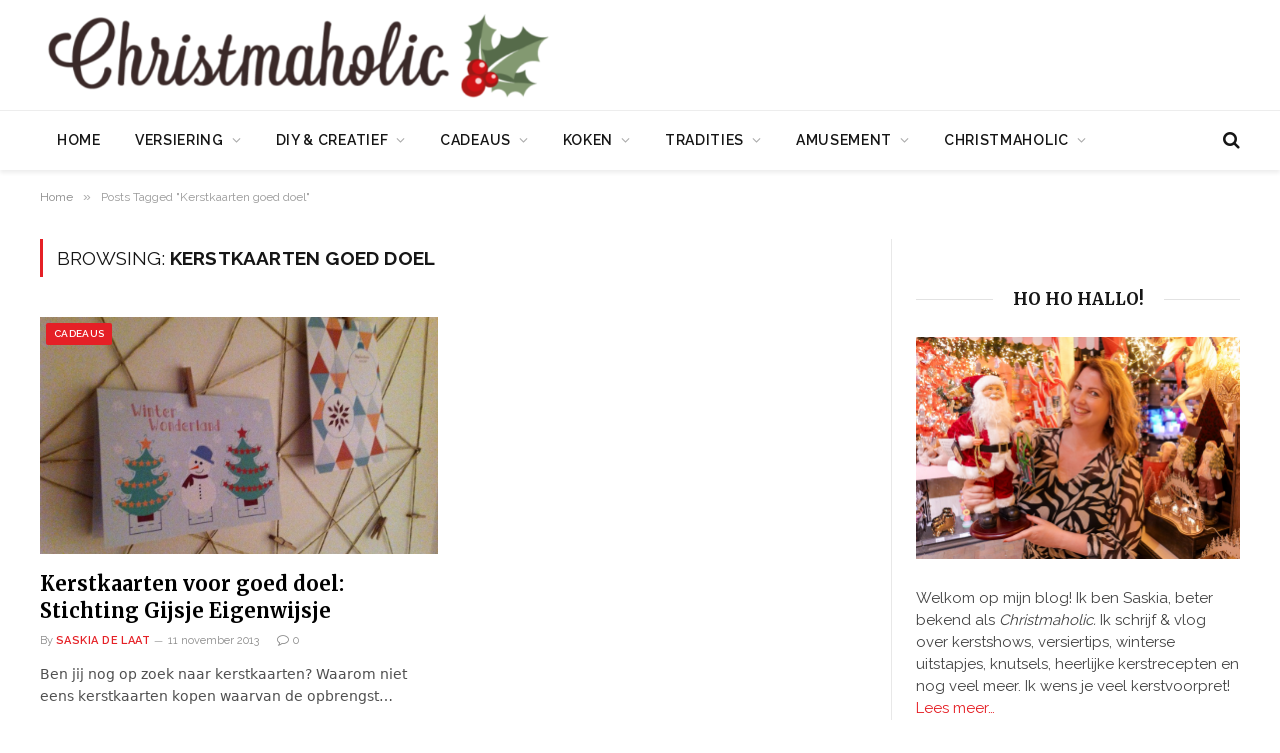

--- FILE ---
content_type: text/html; charset=UTF-8
request_url: https://christmaholic.nl/tag/kerstkaarten-goed-doel/
body_size: 20753
content:
<!DOCTYPE html>
<html lang="nl-NL" class="s-light site-s-light">

<head>

	<meta charset="UTF-8" />
	<meta name="viewport" content="width=device-width, initial-scale=1" />
	<meta name='robots' content='index, follow, max-image-preview:large, max-snippet:-1, max-video-preview:-1' />
	<style>img:is([sizes="auto" i], [sizes^="auto," i]) { contain-intrinsic-size: 3000px 1500px }</style>
	
	<!-- This site is optimized with the Yoast SEO Premium plugin v26.7 (Yoast SEO v26.7) - https://yoast.com/wordpress/plugins/seo/ -->
	<title>Kerstkaarten goed doel Archives - Christmaholic.nl</title><link rel="preload" as="font" href="https://christmaholic.nl/wp-content/themes/smart-mag/css/icons/fonts/ts-icons.woff2?v3.2" type="font/woff2" crossorigin="anonymous" />
	<link rel="canonical" href="https://www.christmaholic.nl/tag/kerstkaarten-goed-doel/" />
	<meta property="og:locale" content="nl_NL" />
	<meta property="og:type" content="article" />
	<meta property="og:title" content="Kerstkaarten goed doel Archieven" />
	<meta property="og:url" content="https://www.christmaholic.nl/tag/kerstkaarten-goed-doel/" />
	<meta property="og:site_name" content="Christmaholic.nl" />
	<meta property="og:image" content="https://christmaholic.nl/wp-content/uploads/2023/12/xmas23-703-1024x683.jpg" />
	<meta property="og:image:width" content="1024" />
	<meta property="og:image:height" content="683" />
	<meta property="og:image:type" content="image/jpeg" />
	<meta name="twitter:card" content="summary_large_image" />
	<meta name="twitter:site" content="@ChristmaholicNL" />
	<script type="application/ld+json" class="yoast-schema-graph">{"@context":"https://schema.org","@graph":[{"@type":"CollectionPage","@id":"https://www.christmaholic.nl/tag/kerstkaarten-goed-doel/","url":"https://www.christmaholic.nl/tag/kerstkaarten-goed-doel/","name":"Kerstkaarten goed doel Archives - Christmaholic.nl","isPartOf":{"@id":"https://christmaholic.nl/#website"},"primaryImageOfPage":{"@id":"https://www.christmaholic.nl/tag/kerstkaarten-goed-doel/#primaryimage"},"image":{"@id":"https://www.christmaholic.nl/tag/kerstkaarten-goed-doel/#primaryimage"},"thumbnailUrl":"https://christmaholic.nl/wp-content/uploads/2013/11/kerstkaarten-gijsje.jpg","inLanguage":"nl-NL"},{"@type":"ImageObject","inLanguage":"nl-NL","@id":"https://www.christmaholic.nl/tag/kerstkaarten-goed-doel/#primaryimage","url":"https://christmaholic.nl/wp-content/uploads/2013/11/kerstkaarten-gijsje.jpg","contentUrl":"https://christmaholic.nl/wp-content/uploads/2013/11/kerstkaarten-gijsje.jpg","width":1296,"height":968},{"@type":"WebSite","@id":"https://christmaholic.nl/#website","url":"https://christmaholic.nl/","name":"Christmaholic.nl","description":"Kerst 2024 | tips &amp; inspiratie","publisher":{"@id":"https://christmaholic.nl/#/schema/person/38321511adcb95d6f66da69abba8956e"},"alternateName":"Christmaholic","potentialAction":[{"@type":"SearchAction","target":{"@type":"EntryPoint","urlTemplate":"https://christmaholic.nl/?s={search_term_string}"},"query-input":{"@type":"PropertyValueSpecification","valueRequired":true,"valueName":"search_term_string"}}],"inLanguage":"nl-NL"},{"@type":["Person","Organization"],"@id":"https://christmaholic.nl/#/schema/person/38321511adcb95d6f66da69abba8956e","name":"Saskia de Laat","image":{"@type":"ImageObject","inLanguage":"nl-NL","@id":"https://christmaholic.nl/#/schema/person/image/","url":"https://christmaholic.nl/wp-content/uploads/2023/11/xmas23-250-1024x683.jpg","contentUrl":"https://christmaholic.nl/wp-content/uploads/2023/11/xmas23-250-1024x683.jpg","width":1024,"height":683,"caption":"Saskia de Laat"},"logo":{"@id":"https://christmaholic.nl/#/schema/person/image/"},"description":"Saskia de Laat is de enige, echte Christmaholic. Ze is gek op Kerst en alles wat ermee te maken heeft. Met veel plezier deelt ze hier iedere dag de leukste kerstideeën en tips. Volg Christmaholic ook op Instagram of op Facebook voor nóg meer kerstinspiratie.","sameAs":["https://christmaholic.nl","https://www.instagram.com/christmaholic"]}]}</script>
	<!-- / Yoast SEO Premium plugin. -->


<link rel='dns-prefetch' href='//scripts.mediavine.com' />
<link rel='dns-prefetch' href='//fonts.googleapis.com' />
<link rel="alternate" type="application/rss+xml" title="Christmaholic.nl &raquo; feed" href="https://christmaholic.nl/feed/" />
<link rel="alternate" type="application/rss+xml" title="Christmaholic.nl &raquo; reacties feed" href="https://christmaholic.nl/comments/feed/" />
<link rel="alternate" type="application/rss+xml" title="Christmaholic.nl &raquo; Kerstkaarten goed doel tag feed" href="https://christmaholic.nl/tag/kerstkaarten-goed-doel/feed/" />
<style id='wp-emoji-styles-inline-css' type='text/css'>

	img.wp-smiley, img.emoji {
		display: inline !important;
		border: none !important;
		box-shadow: none !important;
		height: 1em !important;
		width: 1em !important;
		margin: 0 0.07em !important;
		vertical-align: -0.1em !important;
		background: none !important;
		padding: 0 !important;
	}
</style>
<link rel='stylesheet' id='wp-block-library-css' href='https://christmaholic.nl/wp-includes/css/dist/block-library/style.min.css?ver=6.8.3' type='text/css' media='all' />
<style id='classic-theme-styles-inline-css' type='text/css'>
/*! This file is auto-generated */
.wp-block-button__link{color:#fff;background-color:#32373c;border-radius:9999px;box-shadow:none;text-decoration:none;padding:calc(.667em + 2px) calc(1.333em + 2px);font-size:1.125em}.wp-block-file__button{background:#32373c;color:#fff;text-decoration:none}
</style>
<style id='wpjoli-joli-table-of-contents-style-inline-css' type='text/css'>


</style>
<style id='global-styles-inline-css' type='text/css'>
:root{--wp--preset--aspect-ratio--square: 1;--wp--preset--aspect-ratio--4-3: 4/3;--wp--preset--aspect-ratio--3-4: 3/4;--wp--preset--aspect-ratio--3-2: 3/2;--wp--preset--aspect-ratio--2-3: 2/3;--wp--preset--aspect-ratio--16-9: 16/9;--wp--preset--aspect-ratio--9-16: 9/16;--wp--preset--color--black: #000000;--wp--preset--color--cyan-bluish-gray: #abb8c3;--wp--preset--color--white: #ffffff;--wp--preset--color--pale-pink: #f78da7;--wp--preset--color--vivid-red: #cf2e2e;--wp--preset--color--luminous-vivid-orange: #ff6900;--wp--preset--color--luminous-vivid-amber: #fcb900;--wp--preset--color--light-green-cyan: #7bdcb5;--wp--preset--color--vivid-green-cyan: #00d084;--wp--preset--color--pale-cyan-blue: #8ed1fc;--wp--preset--color--vivid-cyan-blue: #0693e3;--wp--preset--color--vivid-purple: #9b51e0;--wp--preset--gradient--vivid-cyan-blue-to-vivid-purple: linear-gradient(135deg,rgba(6,147,227,1) 0%,rgb(155,81,224) 100%);--wp--preset--gradient--light-green-cyan-to-vivid-green-cyan: linear-gradient(135deg,rgb(122,220,180) 0%,rgb(0,208,130) 100%);--wp--preset--gradient--luminous-vivid-amber-to-luminous-vivid-orange: linear-gradient(135deg,rgba(252,185,0,1) 0%,rgba(255,105,0,1) 100%);--wp--preset--gradient--luminous-vivid-orange-to-vivid-red: linear-gradient(135deg,rgba(255,105,0,1) 0%,rgb(207,46,46) 100%);--wp--preset--gradient--very-light-gray-to-cyan-bluish-gray: linear-gradient(135deg,rgb(238,238,238) 0%,rgb(169,184,195) 100%);--wp--preset--gradient--cool-to-warm-spectrum: linear-gradient(135deg,rgb(74,234,220) 0%,rgb(151,120,209) 20%,rgb(207,42,186) 40%,rgb(238,44,130) 60%,rgb(251,105,98) 80%,rgb(254,248,76) 100%);--wp--preset--gradient--blush-light-purple: linear-gradient(135deg,rgb(255,206,236) 0%,rgb(152,150,240) 100%);--wp--preset--gradient--blush-bordeaux: linear-gradient(135deg,rgb(254,205,165) 0%,rgb(254,45,45) 50%,rgb(107,0,62) 100%);--wp--preset--gradient--luminous-dusk: linear-gradient(135deg,rgb(255,203,112) 0%,rgb(199,81,192) 50%,rgb(65,88,208) 100%);--wp--preset--gradient--pale-ocean: linear-gradient(135deg,rgb(255,245,203) 0%,rgb(182,227,212) 50%,rgb(51,167,181) 100%);--wp--preset--gradient--electric-grass: linear-gradient(135deg,rgb(202,248,128) 0%,rgb(113,206,126) 100%);--wp--preset--gradient--midnight: linear-gradient(135deg,rgb(2,3,129) 0%,rgb(40,116,252) 100%);--wp--preset--font-size--small: 13px;--wp--preset--font-size--medium: 20px;--wp--preset--font-size--large: 36px;--wp--preset--font-size--x-large: 42px;--wp--preset--spacing--20: 0.44rem;--wp--preset--spacing--30: 0.67rem;--wp--preset--spacing--40: 1rem;--wp--preset--spacing--50: 1.5rem;--wp--preset--spacing--60: 2.25rem;--wp--preset--spacing--70: 3.38rem;--wp--preset--spacing--80: 5.06rem;--wp--preset--shadow--natural: 6px 6px 9px rgba(0, 0, 0, 0.2);--wp--preset--shadow--deep: 12px 12px 50px rgba(0, 0, 0, 0.4);--wp--preset--shadow--sharp: 6px 6px 0px rgba(0, 0, 0, 0.2);--wp--preset--shadow--outlined: 6px 6px 0px -3px rgba(255, 255, 255, 1), 6px 6px rgba(0, 0, 0, 1);--wp--preset--shadow--crisp: 6px 6px 0px rgba(0, 0, 0, 1);}:where(.is-layout-flex){gap: 0.5em;}:where(.is-layout-grid){gap: 0.5em;}body .is-layout-flex{display: flex;}.is-layout-flex{flex-wrap: wrap;align-items: center;}.is-layout-flex > :is(*, div){margin: 0;}body .is-layout-grid{display: grid;}.is-layout-grid > :is(*, div){margin: 0;}:where(.wp-block-columns.is-layout-flex){gap: 2em;}:where(.wp-block-columns.is-layout-grid){gap: 2em;}:where(.wp-block-post-template.is-layout-flex){gap: 1.25em;}:where(.wp-block-post-template.is-layout-grid){gap: 1.25em;}.has-black-color{color: var(--wp--preset--color--black) !important;}.has-cyan-bluish-gray-color{color: var(--wp--preset--color--cyan-bluish-gray) !important;}.has-white-color{color: var(--wp--preset--color--white) !important;}.has-pale-pink-color{color: var(--wp--preset--color--pale-pink) !important;}.has-vivid-red-color{color: var(--wp--preset--color--vivid-red) !important;}.has-luminous-vivid-orange-color{color: var(--wp--preset--color--luminous-vivid-orange) !important;}.has-luminous-vivid-amber-color{color: var(--wp--preset--color--luminous-vivid-amber) !important;}.has-light-green-cyan-color{color: var(--wp--preset--color--light-green-cyan) !important;}.has-vivid-green-cyan-color{color: var(--wp--preset--color--vivid-green-cyan) !important;}.has-pale-cyan-blue-color{color: var(--wp--preset--color--pale-cyan-blue) !important;}.has-vivid-cyan-blue-color{color: var(--wp--preset--color--vivid-cyan-blue) !important;}.has-vivid-purple-color{color: var(--wp--preset--color--vivid-purple) !important;}.has-black-background-color{background-color: var(--wp--preset--color--black) !important;}.has-cyan-bluish-gray-background-color{background-color: var(--wp--preset--color--cyan-bluish-gray) !important;}.has-white-background-color{background-color: var(--wp--preset--color--white) !important;}.has-pale-pink-background-color{background-color: var(--wp--preset--color--pale-pink) !important;}.has-vivid-red-background-color{background-color: var(--wp--preset--color--vivid-red) !important;}.has-luminous-vivid-orange-background-color{background-color: var(--wp--preset--color--luminous-vivid-orange) !important;}.has-luminous-vivid-amber-background-color{background-color: var(--wp--preset--color--luminous-vivid-amber) !important;}.has-light-green-cyan-background-color{background-color: var(--wp--preset--color--light-green-cyan) !important;}.has-vivid-green-cyan-background-color{background-color: var(--wp--preset--color--vivid-green-cyan) !important;}.has-pale-cyan-blue-background-color{background-color: var(--wp--preset--color--pale-cyan-blue) !important;}.has-vivid-cyan-blue-background-color{background-color: var(--wp--preset--color--vivid-cyan-blue) !important;}.has-vivid-purple-background-color{background-color: var(--wp--preset--color--vivid-purple) !important;}.has-black-border-color{border-color: var(--wp--preset--color--black) !important;}.has-cyan-bluish-gray-border-color{border-color: var(--wp--preset--color--cyan-bluish-gray) !important;}.has-white-border-color{border-color: var(--wp--preset--color--white) !important;}.has-pale-pink-border-color{border-color: var(--wp--preset--color--pale-pink) !important;}.has-vivid-red-border-color{border-color: var(--wp--preset--color--vivid-red) !important;}.has-luminous-vivid-orange-border-color{border-color: var(--wp--preset--color--luminous-vivid-orange) !important;}.has-luminous-vivid-amber-border-color{border-color: var(--wp--preset--color--luminous-vivid-amber) !important;}.has-light-green-cyan-border-color{border-color: var(--wp--preset--color--light-green-cyan) !important;}.has-vivid-green-cyan-border-color{border-color: var(--wp--preset--color--vivid-green-cyan) !important;}.has-pale-cyan-blue-border-color{border-color: var(--wp--preset--color--pale-cyan-blue) !important;}.has-vivid-cyan-blue-border-color{border-color: var(--wp--preset--color--vivid-cyan-blue) !important;}.has-vivid-purple-border-color{border-color: var(--wp--preset--color--vivid-purple) !important;}.has-vivid-cyan-blue-to-vivid-purple-gradient-background{background: var(--wp--preset--gradient--vivid-cyan-blue-to-vivid-purple) !important;}.has-light-green-cyan-to-vivid-green-cyan-gradient-background{background: var(--wp--preset--gradient--light-green-cyan-to-vivid-green-cyan) !important;}.has-luminous-vivid-amber-to-luminous-vivid-orange-gradient-background{background: var(--wp--preset--gradient--luminous-vivid-amber-to-luminous-vivid-orange) !important;}.has-luminous-vivid-orange-to-vivid-red-gradient-background{background: var(--wp--preset--gradient--luminous-vivid-orange-to-vivid-red) !important;}.has-very-light-gray-to-cyan-bluish-gray-gradient-background{background: var(--wp--preset--gradient--very-light-gray-to-cyan-bluish-gray) !important;}.has-cool-to-warm-spectrum-gradient-background{background: var(--wp--preset--gradient--cool-to-warm-spectrum) !important;}.has-blush-light-purple-gradient-background{background: var(--wp--preset--gradient--blush-light-purple) !important;}.has-blush-bordeaux-gradient-background{background: var(--wp--preset--gradient--blush-bordeaux) !important;}.has-luminous-dusk-gradient-background{background: var(--wp--preset--gradient--luminous-dusk) !important;}.has-pale-ocean-gradient-background{background: var(--wp--preset--gradient--pale-ocean) !important;}.has-electric-grass-gradient-background{background: var(--wp--preset--gradient--electric-grass) !important;}.has-midnight-gradient-background{background: var(--wp--preset--gradient--midnight) !important;}.has-small-font-size{font-size: var(--wp--preset--font-size--small) !important;}.has-medium-font-size{font-size: var(--wp--preset--font-size--medium) !important;}.has-large-font-size{font-size: var(--wp--preset--font-size--large) !important;}.has-x-large-font-size{font-size: var(--wp--preset--font-size--x-large) !important;}
:where(.wp-block-post-template.is-layout-flex){gap: 1.25em;}:where(.wp-block-post-template.is-layout-grid){gap: 1.25em;}
:where(.wp-block-columns.is-layout-flex){gap: 2em;}:where(.wp-block-columns.is-layout-grid){gap: 2em;}
:root :where(.wp-block-pullquote){font-size: 1.5em;line-height: 1.6;}
</style>
<link rel='stylesheet' id='awd-style-css' href='https://christmaholic.nl/wp-content/plugins/aryo-widget-device/assets/css/style.css?ver=6.8.3' type='text/css' media='all' />
<link rel='stylesheet' id='tablepress-default-css' href='https://christmaholic.nl/wp-content/tablepress-combined.min.css?ver=48' type='text/css' media='all' />
<link rel='stylesheet' id='tablepress-responsive-tables-css' href='https://christmaholic.nl/wp-content/plugins/tablepress-responsive-tables/css/tablepress-responsive.min.css?ver=1.8' type='text/css' media='all' />
<link rel='stylesheet' id='detect-modal-css' href='https://christmaholic.nl/wp-content/plugins/sphere-core/components/adblock-detect/css/modal.css?ver=1.7.1' type='text/css' media='all' />
<link rel='stylesheet' id='smartmag-core-css' href='https://christmaholic.nl/wp-content/themes/smart-mag/style.css?ver=10.3.0' type='text/css' media='all' />
<link rel='stylesheet' id='smartmag-magnific-popup-css' href='https://christmaholic.nl/wp-content/themes/smart-mag/css/lightbox.css?ver=10.3.0' type='text/css' media='all' />
<link rel='stylesheet' id='smartmag-icons-css' href='https://christmaholic.nl/wp-content/themes/smart-mag/css/icons/icons.css?ver=10.3.0' type='text/css' media='all' />
<link rel='stylesheet' id='smartmag-skin-css' href='https://christmaholic.nl/wp-content/themes/smart-mag/css/skin-thezine.css?ver=10.3.0' type='text/css' media='all' />
<style id='smartmag-skin-inline-css' type='text/css'>
:root { --c-main: #e52026;
--c-main-rgb: 229,32,38;
--text-font: "Raleway", system-ui, -apple-system, "Segoe UI", Arial, sans-serif;
--body-font: "Raleway", system-ui, -apple-system, "Segoe UI", Arial, sans-serif;
--ui-font: "Raleway", system-ui, -apple-system, "Segoe UI", Arial, sans-serif;
--title-font: "Raleway", system-ui, -apple-system, "Segoe UI", Arial, sans-serif;
--h-font: "Raleway", system-ui, -apple-system, "Segoe UI", Arial, sans-serif;
--title-font: "Merriweather", system-ui, -apple-system, "Segoe UI", Arial, sans-serif;
--h-font: "Merriweather", system-ui, -apple-system, "Segoe UI", Arial, sans-serif;
--text-h-font: var(--h-font); }
:root { --wrap-padding: 35px; }
.smart-head-main { --c-shadow: rgba(0,0,0,0.07); }
.smart-head-main .smart-head-mid > .inner { padding-left: 0px; }
.smart-head-main .smart-head-bot { border-top-width: 1px; border-top-color: #ededed; }
.s-dark .smart-head-main .smart-head-bot,
.smart-head-main .s-dark.smart-head-bot { border-top-color: #4f4f4f; }
.navigation-main .menu > li > a { letter-spacing: 0.05em; }
.smart-head-mobile .smart-head-top { background-color: #ffffff; }
.s-dark .smart-head-mobile .smart-head-top,
.smart-head-mobile .s-dark.smart-head-top { background-color: #ffffff; }
.mobile-menu { font-family: "Merriweather", system-ui, -apple-system, "Segoe UI", Arial, sans-serif; font-weight: 500; }
.smart-head-main .logo-is-image { padding-bottom: 5px; padding-left: 0px; }
.upper-footer .block-head .heading { color: #000000; font-size: 19px; }
.upper-footer .block-head { --space-below: 26px; --line-weight: 1px; --c-line: #141414; padding-top: 0px; padding-bottom: 0px; padding-left: 0px; padding-right: 0px; }
.main-footer .upper-footer { background-color: #eeeeee; color: #0a0a0a; }
.s-dark .upper-footer { color: #0a0a0a; }
.main-footer .upper-footer { --c-links: #af0101; }
.s-dark .upper-footer { --c-links: #af0101; }
.upper-footer > .wrap { padding-top: 0px; }
.main-footer .lower-footer { background-color: #eeeeee; }
.lower-footer { color: #000000; }
.main-footer .lower-footer { --c-links: #e52026; --c-foot-menu: #e52026; }
.l-post .excerpt { font-family: "Raleway:300", system-ui, -apple-system, "Segoe UI", Arial, sans-serif; }
.block-head-g { background-color: #efefef; }
.block-head-g .heading { color: #000000; }
.loop-grid .ratio-is-custom { padding-bottom: calc(100% / 1.68); }
.loop-list .ratio-is-custom { padding-bottom: calc(100% / 1.575); }
.list-post { --list-p-media-width: 44%; --list-p-media-max-width: 85%; }
.list-post .media:not(i) { --list-p-media-max-width: 44%; }
.loop-small .media:not(i) { max-width: 104px; }
.single .featured .ratio-is-custom { padding-bottom: calc(100% / 2); }
.the-post-header .post-meta .post-title { font-family: "Merriweather", system-ui, -apple-system, "Segoe UI", Arial, sans-serif; }
.entry-content { font-family: "Raleway", system-ui, -apple-system, "Segoe UI", Arial, sans-serif; font-size: 17px; }
.post-content h1, .post-content h2, .post-content h3, .post-content h4, .post-content h5, .post-content h6 { font-family: "Merriweather", system-ui, -apple-system, "Segoe UI", Arial, sans-serif; font-weight: 600; letter-spacing: 0.02em; }
.site-s-light .entry-content { color: #525354; }
.entry-content { --c-a: #e52026; }
.post-content h1 { font-size: 30px; }
.post-content h2 { font-size: 27px; }
.post-content h3 { font-size: 23px; }
.post-content h4 { font-size: 18px; }
.post-content h5 { font-size: 13px; }
.post-content h6 { font-size: 10px; }
.s-head-modern-a .post-title { font-size: 39px; }
.s-head-large .post-title { font-size: 39px; }
.post-cover .post-meta .post-title { font-size: 39px; }
@media (min-width: 768px) and (max-width: 940px) { .ts-contain, .main { padding-left: 35px; padding-right: 35px; }
.layout-boxed-inner { --wrap-padding: 35px; }
:root { --wrap-padding: 35px; }
.smart-head-main .logo-is-image { padding-top: 0px; padding-bottom: 0px; padding-left: 0px; padding-right: 0px; } }
@media (max-width: 767px) { .ts-contain, .main { padding-left: 25px; padding-right: 25px; }
.layout-boxed-inner { --wrap-padding: 25px; }
:root { --wrap-padding: 25px; }
.post-content h1 { font-size: 23px; }
.post-content h2 { font-size: 23px; }
.post-content h3 { font-size: 17px; }
.post-content h4 { font-size: 14px; }
.s-head-modern-a .post-title { font-size: 28px; } }
@media (min-width: 940px) and (max-width: 1300px) { :root { --wrap-padding: min(35px, 5vw); } }


</style>
<link rel='stylesheet' id='smartmag-gfonts-custom-css' href='https://fonts.googleapis.com/css?family=Raleway%3A400%2C500%2C600%2C700%7CMerriweather%3A400%2C500%2C600%2C700%7CRaleway%3A300%3A400%2C500%2C600%2C700&#038;subset=latin%2Clatin-ext' type='text/css' media='all' />
<script type="text/javascript" id="smartmag-lazy-inline-js-after">
/* <![CDATA[ */
/**
 * @copyright ThemeSphere
 * @preserve
 */
var BunyadLazy={};BunyadLazy.load=function(){function a(e,n){var t={};e.dataset.bgset&&e.dataset.sizes?(t.sizes=e.dataset.sizes,t.srcset=e.dataset.bgset):t.src=e.dataset.bgsrc,function(t){var a=t.dataset.ratio;if(0<a){const e=t.parentElement;if(e.classList.contains("media-ratio")){const n=e.style;n.getPropertyValue("--a-ratio")||(n.paddingBottom=100/a+"%")}}}(e);var a,o=document.createElement("img");for(a in o.onload=function(){var t="url('"+(o.currentSrc||o.src)+"')",a=e.style;a.backgroundImage!==t&&requestAnimationFrame(()=>{a.backgroundImage=t,n&&n()}),o.onload=null,o.onerror=null,o=null},o.onerror=o.onload,t)o.setAttribute(a,t[a]);o&&o.complete&&0<o.naturalWidth&&o.onload&&o.onload()}function e(t){t.dataset.loaded||a(t,()=>{document.dispatchEvent(new Event("lazyloaded")),t.dataset.loaded=1})}function n(t){"complete"===document.readyState?t():window.addEventListener("load",t)}return{initEarly:function(){var t,a=()=>{document.querySelectorAll(".img.bg-cover:not(.lazyload)").forEach(e)};"complete"!==document.readyState?(t=setInterval(a,150),n(()=>{a(),clearInterval(t)})):a()},callOnLoad:n,initBgImages:function(t){t&&n(()=>{document.querySelectorAll(".img.bg-cover").forEach(e)})},bgLoad:a}}(),BunyadLazy.load.initEarly();
/* ]]> */
</script>
<script type="text/javascript" async="async" fetchpriority="high" data-noptimize="1" data-cfasync="false" src="https://scripts.mediavine.com/tags/christmaholic.js?ver=6.8.3" id="mv-script-wrapper-js"></script>
<script type="text/javascript" src="https://christmaholic.nl/wp-includes/js/jquery/jquery.min.js?ver=3.7.1" id="jquery-core-js"></script>
<script type="text/javascript" src="https://christmaholic.nl/wp-includes/js/jquery/jquery-migrate.min.js?ver=3.4.1" id="jquery-migrate-js"></script>
<link rel="https://api.w.org/" href="https://christmaholic.nl/wp-json/" /><link rel="alternate" title="JSON" type="application/json" href="https://christmaholic.nl/wp-json/wp/v2/tags/1123" /><link rel="EditURI" type="application/rsd+xml" title="RSD" href="https://christmaholic.nl/xmlrpc.php?rsd" />
<meta name="generator" content="WordPress 6.8.3" />

<!-- This site is using AdRotate v5.17.2 to display their advertisements - https://ajdg.solutions/ -->
<!-- AdRotate CSS -->
<style type="text/css" media="screen">
	.g { margin:0px; padding:0px; overflow:hidden; line-height:1; zoom:1; }
	.g img { height:auto; }
	.g-col { position:relative; float:left; }
	.g-col:first-child { margin-left: 0; }
	.g-col:last-child { margin-right: 0; }
	@media only screen and (max-width: 480px) {
		.g-col, .g-dyn, .g-single { width:100%; margin-left:0; margin-right:0; }
	}
</style>
<!-- /AdRotate CSS -->


		<script>
		var BunyadSchemeKey = 'bunyad-scheme';
		(() => {
			const d = document.documentElement;
			const c = d.classList;
			var scheme = localStorage.getItem(BunyadSchemeKey);
			
			if (scheme) {
				d.dataset.origClass = c;
				scheme === 'dark' ? c.remove('s-light', 'site-s-light') : c.remove('s-dark', 'site-s-dark');
				c.add('site-s-' + scheme, 's-' + scheme);
			}
		})();
		</script>
		<meta name="generator" content="Elementor 3.34.0; features: additional_custom_breakpoints; settings: css_print_method-external, google_font-enabled, font_display-auto">
      <meta name="onesignal" content="wordpress-plugin"/>
            <script>

      window.OneSignalDeferred = window.OneSignalDeferred || [];

      OneSignalDeferred.push(function(OneSignal) {
        var oneSignal_options = {};
        window._oneSignalInitOptions = oneSignal_options;

        oneSignal_options['serviceWorkerParam'] = { scope: '/' };
oneSignal_options['serviceWorkerPath'] = 'OneSignalSDKWorker.js.php';

        OneSignal.Notifications.setDefaultUrl("https://christmaholic.nl");

        oneSignal_options['wordpress'] = true;
oneSignal_options['appId'] = '703236aa-5b97-410b-980e-0128a3c7a95c';
oneSignal_options['allowLocalhostAsSecureOrigin'] = true;
oneSignal_options['welcomeNotification'] = { };
oneSignal_options['welcomeNotification']['title'] = "Christmaholic";
oneSignal_options['welcomeNotification']['message'] = "Bedankt voor het inschrijven!";
oneSignal_options['path'] = "https://christmaholic.nl/wp-content/plugins/onesignal-free-web-push-notifications/sdk_files/";
oneSignal_options['safari_web_id'] = "web.onesignal.auto.456a4abd-b5a3-4365-958f-9af6b49613be";
oneSignal_options['promptOptions'] = { };
oneSignal_options['promptOptions']['actionMessage'] = "Christmaholic wil je graag notificaties sturen. Is dat goed?";
oneSignal_options['promptOptions']['exampleNotificationTitleDesktop'] = "Dit is een voorbeeld notificatie";
oneSignal_options['promptOptions']['exampleNotificationMessageDesktop'] = "Notificaties verschijnen op je desktop";
oneSignal_options['promptOptions']['exampleNotificationTitleMobile'] = "Voorbeeld van een notificatie";
oneSignal_options['promptOptions']['exampleNotificationMessageMobile'] = "Notificaties verschijnen op je mobiele telefoon";
oneSignal_options['promptOptions']['exampleNotificationCaption'] = "Je kunt je altijd uitschrijven";
oneSignal_options['promptOptions']['acceptButtonText'] = "Ja, graag";
oneSignal_options['promptOptions']['cancelButtonText'] = "Nee, dankje";
oneSignal_options['promptOptions']['siteName'] = "https://www.christmaholic.nl";
              OneSignal.init(window._oneSignalInitOptions);
                    });

      function documentInitOneSignal() {
        var oneSignal_elements = document.getElementsByClassName("OneSignal-prompt");

        var oneSignalLinkClickHandler = function(event) { OneSignal.Notifications.requestPermission(); event.preventDefault(); };        for(var i = 0; i < oneSignal_elements.length; i++)
          oneSignal_elements[i].addEventListener('click', oneSignalLinkClickHandler, false);
      }

      if (document.readyState === 'complete') {
           documentInitOneSignal();
      }
      else {
           window.addEventListener("load", function(event){
               documentInitOneSignal();
          });
      }
    </script>
			<style>
				.e-con.e-parent:nth-of-type(n+4):not(.e-lazyloaded):not(.e-no-lazyload),
				.e-con.e-parent:nth-of-type(n+4):not(.e-lazyloaded):not(.e-no-lazyload) * {
					background-image: none !important;
				}
				@media screen and (max-height: 1024px) {
					.e-con.e-parent:nth-of-type(n+3):not(.e-lazyloaded):not(.e-no-lazyload),
					.e-con.e-parent:nth-of-type(n+3):not(.e-lazyloaded):not(.e-no-lazyload) * {
						background-image: none !important;
					}
				}
				@media screen and (max-height: 640px) {
					.e-con.e-parent:nth-of-type(n+2):not(.e-lazyloaded):not(.e-no-lazyload),
					.e-con.e-parent:nth-of-type(n+2):not(.e-lazyloaded):not(.e-no-lazyload) * {
						background-image: none !important;
					}
				}
			</style>
			<!-- Global site tag (gtag.js) - Google Analytics -->
<script async src="https://www.googletagmanager.com/gtag/js?id=UA-19756933-1"></script>
<script>
  window.dataLayer = window.dataLayer || [];
  function gtag(){dataLayer.push(arguments);}
  gtag('js', new Date());

  gtag('config', 'UA-19756933-1');
</script>

<meta name="google-site-verification" content="wpJaCAy3zMg-chOzLGFPitru_aGUUfTpiVJ-feDweLY" />
<meta name="msvalidate.01" content="AF6B7C509C1DE1BD3859C730F460E7FF" /><link rel="icon" href="https://christmaholic.nl/wp-content/uploads/2023/06/cropped-Beeldmerk-Christmaholic-RGB-500px-32x32.png" sizes="32x32" />
<link rel="icon" href="https://christmaholic.nl/wp-content/uploads/2023/06/cropped-Beeldmerk-Christmaholic-RGB-500px-192x192.png" sizes="192x192" />
<link rel="apple-touch-icon" href="https://christmaholic.nl/wp-content/uploads/2023/06/cropped-Beeldmerk-Christmaholic-RGB-500px-180x180.png" />
<meta name="msapplication-TileImage" content="https://christmaholic.nl/wp-content/uploads/2023/06/cropped-Beeldmerk-Christmaholic-RGB-500px-270x270.png" />
		<style type="text/css" id="wp-custom-css">
			.responsive-kerstgids {
 height: auto;
 width: 100%;
}

.responsive-mobile-ad {
 height: auto;
 width: 100%;
}

.post-title a{
color: #000000;
}

.cat-title a{
color: #FFFFFF;
}


input.gform_previous_button {
background: #333;
color: rgba(255,255,255,.8);
}


.block-head {
margin-top: 50px;
}


.smart-head .items {
    --item-mr: 15px;
	display: grid;
    flex: 1 1 auto;
    height: inherit;
}

	
.mfp-wrap {
    z-index: 20000!important;
}

/* MV CSS */
@media only screen and (max-width: 359px) {
.col-8.main-content {
    padding-left: 3px !important;
    padding-right: 3px !important;
}
.tablepress {
  display: block !important;
  max-width: fit-content !important;
  overflow-x: auto !important;
}
}

@media only screen and (min-width: 425px) {
.category .main-content .block-content .mv-ad-box {
    grid-column: 1 / -1;
}
}
/* end of fix */
		</style>
		

<meta name="generator" content="WP Rocket 3.20.3" data-wpr-features="wpr_preload_links wpr_desktop" /></head>

<body data-rsssl=1 class="archive tag tag-kerstkaarten-goed-doel tag-1123 wp-theme-smart-mag right-sidebar has-lb has-lb-sm ts-img-hov-fade has-sb-sep layout-normal elementor-default elementor-kit-27847 modula-best-grid-gallery">



<div data-rocket-location-hash="a933d212100e5e0b47adec7322983482" class="main-wrap">

	
<div data-rocket-location-hash="f095da910053694a9017f7c35c9c7614" class="off-canvas-backdrop"></div>
<div data-rocket-location-hash="cb6c1afdedb1d71278840475ddbd0f82" class="mobile-menu-container off-canvas" id="off-canvas">

	<div data-rocket-location-hash="74c5b8180307cd6dba3c190477edcc0a" class="off-canvas-head">
		<a href="#" class="close">
			<span class="visuallyhidden">Close Menu</span>
			<i class="tsi tsi-times"></i>
		</a>

		<div class="ts-logo">
			<img class="logo-mobile logo-image" src="https://christmaholic.nl/wp-content/uploads/2021/07/logo-website-groot-1.png" width="334" height="59" alt="Christmaholic.nl"/>		</div>
	</div>

	<div data-rocket-location-hash="43bfab4188aca985be6c3bccc02821fc" class="off-canvas-content">

					<ul class="mobile-menu"></ul>
		
		
		
		<div class="spc-social-block spc-social spc-social-b smart-head-social">
		
			
				<a href="https://www.facebook.com/christmaholic" class="link service s-facebook" target="_blank" rel="nofollow noopener">
					<i class="icon tsi tsi-facebook"></i>					<span class="visuallyhidden">Facebook</span>
				</a>
									
			
				<a href="#" class="link service s-twitter" target="_blank" rel="nofollow noopener">
					<i class="icon tsi tsi-twitter"></i>					<span class="visuallyhidden">X (Twitter)</span>
				</a>
									
			
				<a href="https://www.instagram.com/christmaholic" class="link service s-instagram" target="_blank" rel="nofollow noopener">
					<i class="icon tsi tsi-instagram"></i>					<span class="visuallyhidden">Instagram</span>
				</a>
									
			
				<a href="https://www.pinterest.com/christmaholic" class="link service s-pinterest" target="_blank" rel="nofollow noopener">
					<i class="icon tsi tsi-pinterest-p"></i>					<span class="visuallyhidden">Pinterest</span>
				</a>
									
			
				<a href="https://www.youtube.com/christmaholic" class="link service s-youtube" target="_blank" rel="nofollow noopener">
					<i class="icon tsi tsi-youtube-play"></i>					<span class="visuallyhidden">YouTube</span>
				</a>
									
			
				<a href="https://www.tiktok.com/@christmaholic?_t=8UMeZndMuRx&#038;_r=1" class="link service s-tiktok" target="_blank" rel="nofollow noopener">
					<i class="icon tsi tsi-tiktok"></i>					<span class="visuallyhidden">TikTok</span>
				</a>
									
			
		</div>

		
	</div>

</div>
<div data-rocket-location-hash="3e7062b58a695eea07a2755accc637d8" class="smart-head smart-head-b smart-head-main" id="smart-head" data-sticky="auto" data-sticky-type="smart" data-sticky-full>
	
	<div data-rocket-location-hash="6f02939bbe4ea8557444b7cf9b984c30" class="smart-head-row smart-head-mid is-light smart-head-row-full">

		<div class="inner wrap">

							
				<div class="items items-left ">
					<a href="https://christmaholic.nl/" title="Christmaholic.nl" rel="home" class="logo-link ts-logo logo-is-image">
		<span>
			
				
					<img src="https://www.christmaholic.nl/wp-content/uploads/2021/07/logo-website-groot-1.png" class="logo-image" alt="Christmaholic.nl"/>
									 
					</span>
	</a>				</div>

							
				<div class="items items-center empty">
								</div>

							
				<div class="items items-right ">
				
<div class="h-text h-text">
	<!-- Fout, Ad is op dit moment niet beschikbaar vanwege schema/geolocatie beperkingen! --></div>				</div>

						
		</div>
	</div>

	
	<div data-rocket-location-hash="ecf3669803936edf93e1b472b37ba95d" class="smart-head-row smart-head-bot is-light smart-head-row-full">

		<div class="inner wrap">

							
				<div class="items items-left ">
					<div class="nav-wrap">
		<nav class="navigation navigation-main nav-hov-a has-search">
			<ul id="menu-christmaholic-nl" class="menu"><li id="menu-item-27893" class="menu-item menu-item-type-custom menu-item-object-custom menu-item-27893"><a href="https://www.christmaholic.nl">Home</a></li>
<li id="menu-item-52" class="menu-item menu-item-type-taxonomy menu-item-object-category menu-item-has-children menu-cat-18 menu-item-52"><a href="https://christmaholic.nl/category/versiering/" title="Kerstversiering">Versiering</a>
<ul class="sub-menu">
	<li id="menu-item-23963" class="menu-item menu-item-type-taxonomy menu-item-object-category menu-cat-165 menu-item-23963"><a href="https://christmaholic.nl/category/versiering/trends/">Kersttrends</a></li>
	<li id="menu-item-23471" class="menu-item menu-item-type-taxonomy menu-item-object-category menu-cat-4563 menu-item-23471"><a href="https://christmaholic.nl/category/herfstversiering-maken/">Herfstversiering</a></li>
	<li id="menu-item-3824" class="menu-item menu-item-type-taxonomy menu-item-object-category menu-cat-908 menu-item-3824"><a href="https://christmaholic.nl/category/versiering/home-deco/" title="Interieur">Interieurinspiratie</a></li>
	<li id="menu-item-13240" class="menu-item menu-item-type-taxonomy menu-item-object-category menu-cat-3125 menu-item-13240"><a href="https://christmaholic.nl/category/kersttafel_dekken/">Kersttafel dekken</a></li>
</ul>
</li>
<li id="menu-item-1971" class="menu-item menu-item-type-taxonomy menu-item-object-category menu-item-has-children menu-cat-375 menu-item-1971"><a href="https://christmaholic.nl/category/kerst_knutselen_creatief/" title="Kerst knutselen!">DIY &#038; Creatief</a>
<ul class="sub-menu">
	<li id="menu-item-3324" class="menu-item menu-item-type-taxonomy menu-item-object-category menu-cat-924 menu-item-3324"><a href="https://christmaholic.nl/category/kerst_knutselen_creatief/kerstdecoratie_maken/">Kerstversiering maken</a></li>
	<li id="menu-item-3325" class="menu-item menu-item-type-taxonomy menu-item-object-category menu-cat-565 menu-item-3325"><a href="https://christmaholic.nl/category/kerst_knutselen_creatief/kerststukjes_maken/">Kerststukjes</a></li>
	<li id="menu-item-3329" class="menu-item menu-item-type-taxonomy menu-item-object-category menu-cat-925 menu-item-3329"><a href="https://christmaholic.nl/category/kerst_knutselen_creatief/kerstkaarten_maken/">Kerstkaarten maken</a></li>
	<li id="menu-item-3326" class="menu-item menu-item-type-taxonomy menu-item-object-category menu-cat-923 menu-item-3326"><a href="https://christmaholic.nl/category/kerst_knutselen_creatief/knutselen_met_kids/" title="Kerstknutselen voor kinderen">Knutselen met kinderen</a></li>
</ul>
</li>
<li id="menu-item-2800" class="menu-item menu-item-type-taxonomy menu-item-object-category menu-item-has-children menu-cat-12 menu-item-2800"><a href="https://christmaholic.nl/category/shopping/" title="shoppen">Cadeaus</a>
<ul class="sub-menu">
	<li id="menu-item-8014" class="menu-item menu-item-type-taxonomy menu-item-object-category menu-cat-2010 menu-item-8014"><a href="https://christmaholic.nl/category/shopping/cadeautips/">Cadeautips</a></li>
	<li id="menu-item-3323" class="menu-item menu-item-type-taxonomy menu-item-object-category menu-cat-838 menu-item-3323"><a href="https://christmaholic.nl/category/shopping/cadeaus_inpakken/">Cadeaus inpakken</a></li>
	<li id="menu-item-2776" class="menu-item menu-item-type-taxonomy menu-item-object-category menu-cat-13 menu-item-2776"><a href="https://christmaholic.nl/category/beauty/kleding_en_accessoires/">Kleding &#038; Make-up</a></li>
</ul>
</li>
<li id="menu-item-24" class="menu-item menu-item-type-taxonomy menu-item-object-category menu-item-has-children menu-cat-3 menu-item-24"><a href="https://christmaholic.nl/category/kerst_koken/" title="Culinair">Koken</a>
<ul class="sub-menu">
	<li id="menu-item-14763" class="menu-item menu-item-type-taxonomy menu-item-object-category menu-cat-3365 menu-item-14763"><a href="https://christmaholic.nl/category/kerst_koken/recepten/kersthapjes_en_amuses/">Hapjes &amp; Amuses</a></li>
	<li id="menu-item-14767" class="menu-item menu-item-type-taxonomy menu-item-object-category menu-cat-3366 menu-item-14767"><a href="https://christmaholic.nl/category/kerst_koken/recepten/voorgerechten_bijgerechten/">Voor- en bijgerechten</a></li>
	<li id="menu-item-14764" class="menu-item menu-item-type-taxonomy menu-item-object-category menu-cat-3367 menu-item-14764"><a href="https://christmaholic.nl/category/kerst_koken/recepten/hoofdgerechten/">Hoofdgerechten</a></li>
	<li id="menu-item-14762" class="menu-item menu-item-type-taxonomy menu-item-object-category menu-cat-3368 menu-item-14762"><a href="https://christmaholic.nl/category/kerst_koken/recepten/kerstdesserts_kerstbakken/">Desserts &amp; gebak</a></li>
	<li id="menu-item-14766" class="menu-item menu-item-type-taxonomy menu-item-object-category menu-cat-3370 menu-item-14766"><a href="https://christmaholic.nl/category/kerst_koken/recepten/kerstontbijt_kerstbrunch/">Ontbijt &amp; Lunch</a></li>
	<li id="menu-item-14765" class="menu-item menu-item-type-taxonomy menu-item-object-category menu-cat-3369 menu-item-14765"><a href="https://christmaholic.nl/category/kerst_koken/recepten/kerstmenu/">Complete kerstmenu&#8217;s</a></li>
	<li id="menu-item-4605" class="menu-item menu-item-type-taxonomy menu-item-object-category menu-cat-845 menu-item-4605"><a href="https://christmaholic.nl/category/kerst_koken/kerstdrankjes/">Kerstdrankjes</a></li>
</ul>
</li>
<li id="menu-item-2793" class="menu-item menu-item-type-taxonomy menu-item-object-category menu-item-has-children menu-cat-5 menu-item-2793"><a href="https://christmaholic.nl/category/entertainment/">Tradities</a>
<ul class="sub-menu">
	<li id="menu-item-29335" class="menu-item menu-item-type-taxonomy menu-item-object-category menu-cat-5032 menu-item-29335"><a href="https://christmaholic.nl/category/kerstgeschiedenis/">Kerst geschiedenis</a></li>
	<li id="menu-item-29334" class="menu-item menu-item-type-taxonomy menu-item-object-category menu-cat-16 menu-item-29334"><a href="https://christmaholic.nl/category/entertainment/traditie_gebruiken/">Gebruiken &#038; Tradities</a></li>
</ul>
</li>
<li id="menu-item-3350" class="menu-item menu-item-type-taxonomy menu-item-object-category menu-item-has-children menu-cat-6 menu-item-3350"><a href="https://christmaholic.nl/category/uitstapjes/" title="uitstapjes">Amusement</a>
<ul class="sub-menu">
	<li id="menu-item-2968" class="menu-item menu-item-type-taxonomy menu-item-object-category menu-cat-656 menu-item-2968"><a href="https://christmaholic.nl/category/uitstapjes/kerstshows/">Kerstshows in tuincentra</a></li>
	<li id="menu-item-31336" class="menu-item menu-item-type-taxonomy menu-item-object-category menu-cat-5028 menu-item-31336"><a href="https://christmaholic.nl/category/entertainment/podcast/">Podcast</a></li>
	<li id="menu-item-2795" class="menu-item menu-item-type-taxonomy menu-item-object-category menu-cat-25 menu-item-2795"><a href="https://christmaholic.nl/category/entertainment/muziek_en_film/">Muziek &amp; Film</a></li>
	<li id="menu-item-1051" class="menu-item menu-item-type-taxonomy menu-item-object-category menu-cat-376 menu-item-1051"><a href="https://christmaholic.nl/category/uitstapjes/kerstmarkten-uitstapjes/" title="Gezellige kerstmarkten">Kerstmarkten</a></li>
	<li id="menu-item-13239" class="menu-item menu-item-type-taxonomy menu-item-object-category menu-cat-837 menu-item-13239"><a href="https://christmaholic.nl/category/uitstapjes/evenementverslagen/">Kerstevenementen</a></li>
	<li id="menu-item-2797" class="menu-item menu-item-type-taxonomy menu-item-object-category menu-cat-267 menu-item-2797"><a href="https://christmaholic.nl/category/wedstrijd/winacties/">Winacties</a></li>
	<li id="menu-item-13394" class="menu-item menu-item-type-post_type menu-item-object-page menu-item-has-children menu-item-13394"><a href="https://christmaholic.nl/kerstinspiratie/">Inspiratie</a>
	<ul class="sub-menu">
		<li id="menu-item-11265" class="menu-item menu-item-type-post_type menu-item-object-page menu-item-11265"><a href="https://christmaholic.nl/kersttradities-gids/">Alles over Kersttradities</a></li>
		<li id="menu-item-11443" class="menu-item menu-item-type-post_type menu-item-object-page menu-item-11443"><a href="https://christmaholic.nl/budget-kerst-gids/">Alles over Low Budget Kerst</a></li>
		<li id="menu-item-12179" class="menu-item menu-item-type-post_type menu-item-object-page menu-item-12179"><a href="https://christmaholic.nl/kerst-kinderen-gids/">Alles over Kerst met kinderen</a></li>
		<li id="menu-item-12640" class="menu-item menu-item-type-post_type menu-item-object-page menu-item-12640"><a href="https://christmaholic.nl/kersttafel-dekken-gids/">Alles over de Kersttafel dekken</a></li>
	</ul>
</li>
</ul>
</li>
<li id="menu-item-13234" class="menu-item menu-item-type-post_type menu-item-object-page menu-item-has-children menu-item-13234"><a href="https://christmaholic.nl/about/">Christmaholic</a>
<ul class="sub-menu">
	<li id="menu-item-13241" class="menu-item menu-item-type-post_type menu-item-object-page menu-item-13241"><a href="https://christmaholic.nl/about/">Dit is Christmaholic</a></li>
	<li id="menu-item-13235" class="menu-item menu-item-type-post_type menu-item-object-page menu-item-13235"><a href="https://christmaholic.nl/adverteren/">Samenwerken</a></li>
	<li id="menu-item-13236" class="menu-item menu-item-type-post_type menu-item-object-page menu-item-13236"><a href="https://christmaholic.nl/contact/">Contact</a></li>
	<li id="menu-item-16500" class="menu-item menu-item-type-post_type menu-item-object-page menu-item-16500"><a href="https://christmaholic.nl/privacyverklaring/">Privacy</a></li>
</ul>
</li>
</ul>		</nav>
	</div>
				</div>

							
				<div class="items items-center empty">
								</div>

							
				<div class="items items-right ">
				

	<a href="#" class="search-icon has-icon-only is-icon" title="Search">
		<i class="tsi tsi-search"></i>
	</a>

				</div>

						
		</div>
	</div>

	</div>
<div data-rocket-location-hash="338206441982d5d639494f0a320c7815" class="smart-head smart-head-a smart-head-mobile" id="smart-head-mobile" data-sticky="mid" data-sticky-type="smart" data-sticky-full>
	
	<div data-rocket-location-hash="3f78c952c5b7b7c3f794d228d915acb1" class="smart-head-row smart-head-mid smart-head-row-3 is-light smart-head-row-full">

		<div class="inner wrap">

							
				<div class="items items-left ">
				
<button class="offcanvas-toggle has-icon" type="button" aria-label="Menu">
	<span class="hamburger-icon hamburger-icon-a">
		<span class="inner"></span>
	</span>
</button>				</div>

							
				<div class="items items-center ">
					<a href="https://christmaholic.nl/" title="Christmaholic.nl" rel="home" class="logo-link ts-logo logo-is-image">
		<span>
			
									<img class="logo-mobile logo-image" src="https://christmaholic.nl/wp-content/uploads/2021/07/logo-website-groot-1.png" width="334" height="59" alt="Christmaholic.nl"/>									 
					</span>
	</a>				</div>

							
				<div class="items items-right ">
				

	<a href="#" class="search-icon has-icon-only is-icon" title="Search">
		<i class="tsi tsi-search"></i>
	</a>

				</div>

						
		</div>
	</div>

	</div>
<nav class="breadcrumbs is-full-width breadcrumbs-a" id="breadcrumb"><div class="inner ts-contain "><span><a href="https://christmaholic.nl/"><span>Home</span></a></span><span class="delim">&raquo;</span><span class="current">Posts Tagged &quot;Kerstkaarten goed doel&quot;</span></div></nav>
<div data-rocket-location-hash="9e014a5fdd5db851c41983d5dcdfbcbf" class="main ts-contain cf right-sidebar">
			<div data-rocket-location-hash="755bb7fc2cb09625dffda65870f441e9" class="ts-row">
			<div class="col-8 main-content">

							<h1 class="archive-heading">
					Browsing: <span>Kerstkaarten goed doel</span>				</h1>
						
					
							
					<section class="block-wrap block-grid mb-none" data-id="1" data-block="{&quot;id&quot;:&quot;grid&quot;,&quot;props&quot;:{&quot;cat_labels&quot;:1,&quot;cat_labels_pos&quot;:&quot;top-left&quot;,&quot;reviews&quot;:&quot;none&quot;,&quot;post_formats_pos&quot;:&quot;center&quot;,&quot;load_more_style&quot;:&quot;a&quot;,&quot;meta_cat_style&quot;:&quot;text&quot;,&quot;media_style_shadow&quot;:0,&quot;meta_sponsor&quot;:1,&quot;meta_sponsor_logo&quot;:0,&quot;meta_sponsor_label&quot;:&quot;Sponsor: {sponsor}&quot;,&quot;show_post_formats&quot;:1,&quot;meta_above&quot;:[],&quot;meta_below&quot;:[&quot;author&quot;,&quot;date&quot;,&quot;comments&quot;],&quot;meta_sponsor_above&quot;:[],&quot;meta_sponsor_below&quot;:[&quot;sponsor&quot;,&quot;date&quot;],&quot;media_ratio&quot;:&quot;custom&quot;,&quot;media_ratio_custom&quot;:&quot;1.68&quot;,&quot;read_more&quot;:&quot;none&quot;,&quot;content_center&quot;:0,&quot;excerpts&quot;:1,&quot;excerpt_length&quot;:15,&quot;style&quot;:&quot;&quot;,&quot;pagination&quot;:true,&quot;pagination_type&quot;:&quot;infinite&quot;,&quot;space_below&quot;:&quot;none&quot;,&quot;sticky_posts&quot;:false,&quot;columns&quot;:&quot;2&quot;,&quot;meta_items_default&quot;:true,&quot;meta_sponsor_items_default&quot;:true,&quot;post_type&quot;:&quot;&quot;,&quot;posts&quot;:16,&quot;taxonomy&quot;:&quot;post_tag&quot;,&quot;terms&quot;:1123}}">

				
			<div class="block-content">
					
	<div class="loop loop-grid loop-grid-base grid grid-2 md:grid-2 xs:grid-1">

					
<article class="l-post grid-post grid-base-post">

	
			<div class="media">

		
			<a href="https://christmaholic.nl/kerstkaarten-goed-doel-stichting-gijsje-eigenwijsje/" class="image-link media-ratio ratio-is-custom" title="Kerstkaarten voor goed doel: Stichting Gijsje Eigenwijsje"><span data-bgsrc="https://christmaholic.nl/wp-content/uploads/2013/11/kerstkaarten-gijsje-1024x764.jpg" class="img bg-cover wp-post-image attachment-bunyad-grid size-bunyad-grid no-lazy skip-lazy" data-bgset="https://christmaholic.nl/wp-content/uploads/2013/11/kerstkaarten-gijsje-1024x764.jpg 1024w, https://christmaholic.nl/wp-content/uploads/2013/11/kerstkaarten-gijsje-300x224.jpg 300w, https://christmaholic.nl/wp-content/uploads/2013/11/kerstkaarten-gijsje.jpg 1296w" data-sizes="(max-width: 377px) 100vw, 377px"></span></a>			
			
			
							
				<span class="cat-labels cat-labels-overlay c-overlay p-top-left">
				<a href="https://christmaholic.nl/category/shopping/" class="category term-color-12" rel="category" tabindex="-1">Cadeaus</a>
			</span>
						
			
		
		</div>
	

	
		<div class="content">

			<div class="post-meta post-meta-a has-below"><h2 class="is-title post-title"><a href="https://christmaholic.nl/kerstkaarten-goed-doel-stichting-gijsje-eigenwijsje/">Kerstkaarten voor goed doel: Stichting Gijsje Eigenwijsje</a></h2><div class="post-meta-items meta-below"><span class="meta-item post-author"><span class="by">By</span> <a href="https://christmaholic.nl/author/sassie/" title="Berichten van Saskia de Laat" rel="author">Saskia de Laat</a></span><span class="meta-item has-next-icon date"><span class="date-link"><time class="post-date" datetime="2013-11-11T13:00:07+01:00">11 november 2013</time></span></span><span class="meta-item comments has-icon"><a href="https://christmaholic.nl/kerstkaarten-goed-doel-stichting-gijsje-eigenwijsje/#respond"><i class="tsi tsi-comment-o"></i>0</a></span></div></div>			
						
				<div class="excerpt">
					<p>Ben jij nog op zoek naar kerstkaarten? Waarom niet eens kerstkaarten kopen waarvan de opbrengst&hellip;</p>
				</div>
			
			
			
		</div>

	
</article>		
	</div>

	

	
	

	
			</div>

		</section>
		
			</div>
			
					
	
	<aside class="col-4 main-sidebar has-sep">
	
			<div class="inner">
		
			<div id="text-2" class="widget widget_text"><div class="widget-title block-head block-head-ac block-head block-head-ac block-head-e block-head-e1 has-style"><h5 class="heading">Ho Ho Hallo!</h5></div>			<div class="textwidget"><p><a href="https://christmaholic.nl/wp-content/uploads/2023/10/sas-website-3.jpg"><img fetchpriority="high" fetchpriority="high" decoding="async" class="aligncenter wp-image-29782 size-full" src="https://christmaholic.nl/wp-content/uploads/2023/10/sas-website-3.jpg" alt="" width="650" height="445" srcset="https://christmaholic.nl/wp-content/uploads/2023/10/sas-website-3.jpg 650w, https://christmaholic.nl/wp-content/uploads/2023/10/sas-website-3-300x205.jpg 300w, https://christmaholic.nl/wp-content/uploads/2023/10/sas-website-3-150x103.jpg 150w, https://christmaholic.nl/wp-content/uploads/2023/10/sas-website-3-450x308.jpg 450w" sizes="(max-width: 650px) 100vw, 650px" /></a></p>
<p>Welkom op mijn blog! Ik ben Saskia, beter bekend als <em>Christmaholic.</em> Ik schrijf &amp; vlog over kerstshows, versiertips, winterse uitstapjes, knutsels, heerlijke kerstrecepten en nog veel meer. Ik wens je veel kerstvoorpret! <a href="https://www.christmaholic.nl/about/">Lees meer&#8230;</a></p>
</div>
		</div><div id="bunyad-social-2" class="widget widget-social-b"><div class="widget-title block-head block-head-ac block-head block-head-ac block-head-e block-head-e1 has-style"><h5 class="heading">Volg jij me al?</h5></div>		<div class="spc-social-follow spc-social-follow-c spc-social-colors spc-social-colored">
			<ul class="services grid grid-2 md:grid-4 sm:grid-2" itemscope itemtype="http://schema.org/Organization">
				<link itemprop="url" href="https://christmaholic.nl/">
								
				<li class="service-wrap">

					<a href="https://instagram.com/Christmaholic" class="service service-link s-instagram" target="_blank" itemprop="sameAs" rel="nofollow noopener">
						<i class="the-icon tsi tsi-instagram"></i>
						<span class="label">Instagram</span>

							
					</a>

				</li>
				
								
				<li class="service-wrap">

					<a href="https://www.youtube.com/christmaholic" class="service service-link s-youtube" target="_blank" itemprop="sameAs" rel="nofollow noopener">
						<i class="the-icon tsi tsi-youtube-play"></i>
						<span class="label">YouTube</span>

							
					</a>

				</li>
				
								
				<li class="service-wrap">

					<a href="https://pinterest.com/https://www.pinterest.com/christmaholic" class="service service-link s-pinterest" target="_blank" itemprop="sameAs" rel="nofollow noopener">
						<i class="the-icon tsi tsi-pinterest-p"></i>
						<span class="label">Pinterest</span>

							
					</a>

				</li>
				
								
				<li class="service-wrap">

					<a href="https://facebook.com/https://www.facebook.com/christmaholic" class="service service-link s-facebook" target="_blank" itemprop="sameAs" rel="nofollow noopener">
						<i class="the-icon tsi tsi-facebook"></i>
						<span class="label">Facebook</span>

							
					</a>

				</li>
				
								
				<li class="service-wrap">

					<a href="https://www.tiktok.com/@Christmaholic" class="service service-link s-tiktok" target="_blank" itemprop="sameAs" rel="nofollow noopener">
						<i class="the-icon tsi tsi-tiktok"></i>
						<span class="label">TikTok</span>

							
					</a>

				</li>
				
								
				<li class="service-wrap">

					<a href="https://wa.me/31682064278" class="service service-link s-whatsapp" target="_blank" itemprop="sameAs" rel="nofollow noopener">
						<i class="the-icon tsi tsi-whatsapp"></i>
						<span class="label">WhatsApp</span>

							
					</a>

				</li>
				
							</ul>
		</div>
		
		</div><div id="custom_html-3" class="widget_text widget widget_custom_html"><div class="widget-title block-head block-head-ac block-head block-head-ac block-head-e block-head-e1 has-style"><h5 class="heading">Nieuwste Kerstvlog!</h5></div><div class="textwidget custom-html-widget"><iframe width="325" height="250" src="https://www.youtube.com/embed/O9A3kEA0RRU?si=P2K4p828GRCYOfAT" title="YouTube video player" frameborder="0" allow="accelerometer; autoplay; clipboard-write; encrypted-media; gyroscope; picture-in-picture; web-share" referrerpolicy="strict-origin-when-cross-origin" allowfullscreen></iframe></div></div><div id="text-10" class="widget widget_text"><div class="widget-title block-head block-head-ac block-head block-head-ac block-head-e block-head-e1 has-style"><h5 class="heading">Instagram</h5></div>			<div class="textwidget">		<div id="instagram-gallery-feed-1" class="instagram-gallery-feed" data-feed="{&quot;id&quot;:1,&quot;account_id&quot;:&quot;17841401667356387&quot;,&quot;source&quot;:&quot;username&quot;,&quot;tag&quot;:&quot;wordpress&quot;,&quot;order_by&quot;:&quot;top_media&quot;,&quot;layout&quot;:&quot;gallery&quot;,&quot;limit&quot;:12,&quot;columns&quot;:3,&quot;spacing&quot;:10,&quot;lazy&quot;:false,&quot;responsive&quot;:{&quot;desktop&quot;:{&quot;columns&quot;:3,&quot;spacing&quot;:10},&quot;tablet&quot;:{&quot;columns&quot;:2,&quot;spacing&quot;:8},&quot;mobile&quot;:{&quot;columns&quot;:1,&quot;spacing&quot;:6},&quot;breakpoints&quot;:{&quot;tablet&quot;:768,&quot;mobile&quot;:480}},&quot;aspect_ratio&quot;:{&quot;width&quot;:1,&quot;height&quot;:1},&quot;highlight&quot;:{&quot;tag&quot;:&quot;&quot;,&quot;id&quot;:&quot;&quot;,&quot;position&quot;:&quot;1,3,5&quot;},&quot;reel&quot;:{&quot;hide&quot;:false},&quot;copyright&quot;:{&quot;hide&quot;:false,&quot;placeholder&quot;:&quot;&quot;},&quot;profile&quot;:{&quot;display&quot;:false,&quot;username&quot;:&quot;&quot;,&quot;nickname&quot;:&quot;&quot;,&quot;website&quot;:&quot;&quot;,&quot;biography&quot;:&quot;&quot;,&quot;link_text&quot;:&quot;Follow&quot;,&quot;website_text&quot;:&quot;Website&quot;,&quot;avatar&quot;:&quot;&quot;},&quot;box&quot;:{&quot;display&quot;:false,&quot;padding&quot;:1,&quot;radius&quot;:0,&quot;background&quot;:&quot;#fefefe&quot;,&quot;profile&quot;:false,&quot;desc&quot;:&quot;&quot;,&quot;text_color&quot;:&quot;#000000&quot;},&quot;mask&quot;:{&quot;display&quot;:true,&quot;background&quot;:&quot;#000000&quot;,&quot;icon_color&quot;:&quot;#ffffff&quot;,&quot;likes_count&quot;:true,&quot;comments_count&quot;:true},&quot;card&quot;:{&quot;display&quot;:false,&quot;radius&quot;:1,&quot;font_size&quot;:12,&quot;background&quot;:&quot;#ffffff&quot;,&quot;background_hover&quot;:&quot;&quot;,&quot;text_color&quot;:&quot;#000000&quot;,&quot;padding&quot;:5,&quot;likes_count&quot;:true,&quot;text_length&quot;:10,&quot;comments_count&quot;:true,&quot;text_align&quot;:&quot;left&quot;},&quot;carousel&quot;:{&quot;centered_slides&quot;:false,&quot;autoplay&quot;:false,&quot;autoplay_interval&quot;:3000,&quot;navarrows&quot;:true,&quot;navarrows_color&quot;:&quot;&quot;,&quot;pagination&quot;:true,&quot;pagination_color&quot;:&quot;&quot;},&quot;modal&quot;:{&quot;display&quot;:true,&quot;profile&quot;:true,&quot;media_description&quot;:true,&quot;likes_count&quot;:true,&quot;comments_count&quot;:true,&quot;comments_list&quot;:false,&quot;text_align&quot;:&quot;left&quot;,&quot;modal_align&quot;:&quot;right&quot;,&quot;text_length&quot;:10000,&quot;font_size&quot;:12},&quot;button&quot;:{&quot;display&quot;:true,&quot;text&quot;:&quot;Ga naar Instagram&quot;,&quot;text_color&quot;:&quot;#ffff&quot;,&quot;background&quot;:&quot;#cf2e2e&quot;,&quot;background_hover&quot;:&quot;#cf2e2e&quot;},&quot;button_load&quot;:{&quot;display&quot;:false,&quot;text&quot;:&quot;Load more...&quot;,&quot;text_color&quot;:&quot;#ffff&quot;,&quot;background&quot;:&quot;&quot;,&quot;background_hover&quot;:&quot;&quot;}}">
		<!-- <FeedContainer/> -->
		</div>
		
</div>
		</div>
		<div id="smartmag-block-newsletter-2" class="widget ts-block-widget smartmag-widget-newsletter"><div class="widget-title block-head block-head-ac block-head block-head-ac block-head-e block-head-e1 has-style"><h5 class="heading">Kerstmail</h5></div>		
		<div class="block">
			<div class="block-newsletter ">
	<div class="spc-newsletter spc-newsletter-b spc-newsletter-center spc-newsletter-sm">

		<div class="bg-wrap"></div>

		
		<div class="inner">

			
			
			<h3 class="heading">
				Elke week kerstinspiratie!			</h3>

							<div class="base-text message">
					<p>Schrijf je in voor de Kerstbrief en ontvang iedere zondag de leukste kerstinspiratie in je mailbox.</p>
</div>
			
							<form method="post" action="https://christmaholic.us4.list-manage.com/subscribe/post?u=58709291958cbcedc41e0c30a&#038;id=c87c53c007" class="form fields-style fields-full" target="_blank">
					<div class="main-fields">
						<p class="field-email">
							<input type="email" name="EMAIL" placeholder="Your email address.." required />
						</p>
						
						<p class="field-submit">
							<input type="submit" value="Schrijf je in!" />
						</p>
					</div>

									</form>
			
			
		</div>
	</div>
</div>		</div>

		</div><div id="block-3" class="widget widget_block"></div>
		<div id="smartmag-block-posts-small-3" class="widget ts-block-widget smartmag-widget-posts-small">		
		<div class="block">
					<section class="block-wrap block-posts-small block-sc mb-none" data-id="2">

			<div class="widget-title block-head block-head-ac block-head block-head-ac block-head-e block-head-e1 has-style"><h5 class="heading">Creatief</h5></div>	
			<div class="block-content">
				
	<div class="loop loop-small loop-small-a loop-sep loop-small-sep grid grid-1 md:grid-1 sm:grid-1 xs:grid-1">

					
<article class="l-post small-post small-a-post m-pos-left">

	
			<div class="media">

		
			<a href="https://christmaholic.nl/guirlande-maken-tuin-raam-deur/" class="image-link media-ratio ratio-3-2" title="DIY | Guirlande maken van écht kerstgroen voor buiten (voordeur, raam of muur)"><span data-bgsrc="https://christmaholic.nl/wp-content/uploads/2025/12/DSC_2130-1-300x200.jpg" class="img bg-cover wp-post-image attachment-medium size-medium lazyload" data-bgset="https://christmaholic.nl/wp-content/uploads/2025/12/DSC_2130-1-300x200.jpg 300w, https://christmaholic.nl/wp-content/uploads/2025/12/DSC_2130-1-1024x683.jpg 1024w, https://christmaholic.nl/wp-content/uploads/2025/12/DSC_2130-1-768x512.jpg 768w, https://christmaholic.nl/wp-content/uploads/2025/12/DSC_2130-1-1536x1024.jpg 1536w, https://christmaholic.nl/wp-content/uploads/2025/12/DSC_2130-1-2048x1365.jpg 2048w, https://christmaholic.nl/wp-content/uploads/2025/12/DSC_2130-1-150x100.jpg 150w, https://christmaholic.nl/wp-content/uploads/2025/12/DSC_2130-1-450x300.jpg 450w, https://christmaholic.nl/wp-content/uploads/2025/12/DSC_2130-1-1200x800.jpg 1200w" data-sizes="(max-width: 110px) 100vw, 110px"></span></a>			
			
			
			
		
		</div>
	

	
		<div class="content">

			<div class="post-meta post-meta-a post-meta-left has-below"><h4 class="is-title post-title"><a href="https://christmaholic.nl/guirlande-maken-tuin-raam-deur/">DIY | Guirlande maken van écht kerstgroen voor buiten (voordeur, raam of muur)</a></h4><div class="post-meta-items meta-below"><span class="meta-item date"><span class="date-link"><time class="post-date" datetime="2025-12-10T15:54:50+01:00">10 december 2025</time></span></span></div></div>			
			
			
		</div>

	
</article>	
					
<article class="l-post small-post small-a-post m-pos-left">

	
			<div class="media">

		
			<a href="https://christmaholic.nl/diy-houten-notenkraker-beschilderen-en-versieren/" class="image-link media-ratio ratio-3-2" title="DIY | Houten notenkraker beschilderen en versieren"><span data-bgsrc="https://christmaholic.nl/wp-content/uploads/2025/11/notenkraker-diy-beschilderen-1-300x200.jpg" class="img bg-cover wp-post-image attachment-medium size-medium lazyload" data-bgset="https://christmaholic.nl/wp-content/uploads/2025/11/notenkraker-diy-beschilderen-1-300x200.jpg 300w, https://christmaholic.nl/wp-content/uploads/2025/11/notenkraker-diy-beschilderen-1-1024x683.jpg 1024w, https://christmaholic.nl/wp-content/uploads/2025/11/notenkraker-diy-beschilderen-1-768x512.jpg 768w, https://christmaholic.nl/wp-content/uploads/2025/11/notenkraker-diy-beschilderen-1-1536x1024.jpg 1536w, https://christmaholic.nl/wp-content/uploads/2025/11/notenkraker-diy-beschilderen-1-2048x1366.jpg 2048w, https://christmaholic.nl/wp-content/uploads/2025/11/notenkraker-diy-beschilderen-1-150x100.jpg 150w, https://christmaholic.nl/wp-content/uploads/2025/11/notenkraker-diy-beschilderen-1-450x300.jpg 450w, https://christmaholic.nl/wp-content/uploads/2025/11/notenkraker-diy-beschilderen-1-1200x800.jpg 1200w" data-sizes="(max-width: 110px) 100vw, 110px"></span></a>			
			
			
			
		
		</div>
	

	
		<div class="content">

			<div class="post-meta post-meta-a post-meta-left has-below"><h4 class="is-title post-title"><a href="https://christmaholic.nl/diy-houten-notenkraker-beschilderen-en-versieren/">DIY | Houten notenkraker beschilderen en versieren</a></h4><div class="post-meta-items meta-below"><span class="meta-item date"><span class="date-link"><time class="post-date" datetime="2025-11-24T14:52:11+01:00">24 november 2025</time></span></span></div></div>			
			
			
		</div>

	
</article>	
					
<article class="l-post small-post small-a-post m-pos-left">

	
			<div class="media">

		
			<a href="https://christmaholic.nl/diy-kroonluchter-voor-boven-de-kersttafel/" class="image-link media-ratio ratio-3-2" title="DIY | Kroonluchter voor boven de kersttafel"><span data-bgsrc="https://christmaholic.nl/wp-content/uploads/2025/11/kroonluchterkerst-300x200.jpg" class="img bg-cover wp-post-image attachment-medium size-medium lazyload" data-bgset="https://christmaholic.nl/wp-content/uploads/2025/11/kroonluchterkerst-300x200.jpg 300w, https://christmaholic.nl/wp-content/uploads/2025/11/kroonluchterkerst-1024x683.jpg 1024w, https://christmaholic.nl/wp-content/uploads/2025/11/kroonluchterkerst-768x512.jpg 768w, https://christmaholic.nl/wp-content/uploads/2025/11/kroonluchterkerst-1536x1024.jpg 1536w, https://christmaholic.nl/wp-content/uploads/2025/11/kroonluchterkerst-2048x1366.jpg 2048w, https://christmaholic.nl/wp-content/uploads/2025/11/kroonluchterkerst-150x100.jpg 150w, https://christmaholic.nl/wp-content/uploads/2025/11/kroonluchterkerst-450x300.jpg 450w, https://christmaholic.nl/wp-content/uploads/2025/11/kroonluchterkerst-1200x800.jpg 1200w" data-sizes="(max-width: 110px) 100vw, 110px"></span></a>			
			
			
			
		
		</div>
	

	
		<div class="content">

			<div class="post-meta post-meta-a post-meta-left has-below"><h4 class="is-title post-title"><a href="https://christmaholic.nl/diy-kroonluchter-voor-boven-de-kersttafel/">DIY | Kroonluchter voor boven de kersttafel</a></h4><div class="post-meta-items meta-below"><span class="meta-item date"><span class="date-link"><time class="post-date" datetime="2025-11-12T21:44:49+01:00">12 november 2025</time></span></span></div></div>			
			
			
		</div>

	
</article>	
		
	</div>

					</div>

		</section>
				</div>

		</div>		</div>
	
	</aside>
	
			
		</div>
	</div>

			<footer data-rocket-location-hash="31598451fafda7875ac07e0995846628" class="main-footer cols-gap-lg footer-classic s-dark">

						<div data-rocket-location-hash="7ef8e64067d8775272bad35aea42a816" class="upper-footer classic-footer-upper">
			<div class="ts-contain wrap">
		
							<div class="widgets row cf">
					<div class="widget col-4 widget_links"><div class="widget-title block-head block-head-ac block-head block-head-ac block-head-b is-left has-style"><h5 class="heading">KERSTVERSIERING</h5></div>
	<ul class='xoxo blogroll'>
<li><a href="https://www.christmaholic.nl/category/kerst_knutselen_creatief/kerstdecoratie_maken/">KERSTDECORATIE MAKEN</a></li>
<li><a href="https://www.christmaholic.nl/category/kerst_knutselen_creatief/knutselen_met_kids/">KERSTKNUTSELEN MET KINDEREN</a></li>
<li><a href="https://www.christmaholic.nl/category/kerst_knutselen_creatief/kerststukjes_maken/">KERSTSTUKJES MAKEN</a></li>
<li><a href="https://www.christmaholic.nl/category/versiering/trends/">KERSTTRENDS</a></li>
<li><a href="https://www.christmaholic.nl/category/versiering/" title="Kerstversiering &amp; kerstinterieur">KERSTVERSIERING TIPS</a></li>

	</ul>
</div>
<div class="widget col-4 instagal-widget"><div class="widget-title block-head block-head-ac block-head block-head-ac block-head-b is-left has-style"><h5 class="heading">INSTAGRAM</h5></div></div><div class="widget col-4 widget_links"><div class="widget-title block-head block-head-ac block-head block-head-ac block-head-b is-left has-style"><h5 class="heading">KERSTTIPS</h5></div>
	<ul class='xoxo blogroll'>
<li><a href="https://www.christmaholic.nl/category/shopping/cadeautips/">CADEAUTIPS VOOR KERSTMIS</a></li>
<li><a href="https://www.christmaholic.nl/category/shopping/cadeaus_inpakken/">KERSTCADEAUS INPAKKEN</a></li>
<li><a href="https://www.christmaholic.nl/category/kerst_koken/">KERSTRECEPTEN</a></li>
<li><a href="https://www.christmaholic.nl/category/uitstapjes/kerstshows/">KERSTSHOWS IN TUINCENTRA</a></li>
<li><a href="https://www.christmaholic.nl/category/video/">KERSTVLOGS &amp; VIDEO&#039;S</a></li>

	</ul>
</div>
				</div>
					
			</div>
		</div>
		
	
			</footer>
		
	
</div><!-- .main-wrap -->



	<div data-rocket-location-hash="95c8f959ecc3db41482ffc182460e7ce" class="search-modal-wrap" data-scheme="light">
		<div data-rocket-location-hash="321dafc96afe07223eccc14d7e905954" class="search-modal-box" role="dialog" aria-modal="true">

			<form method="get" class="search-form" action="https://christmaholic.nl/">
				<input type="search" class="search-field live-search-query" name="s" placeholder="Search..." value="" required />

				<button type="submit" class="search-submit visuallyhidden">Submit</button>

				<p class="message">
					Type above and press <em>Enter</em> to search. Press <em>Esc</em> to cancel.				</p>
						
			</form>

		</div>
	</div>


<script type="speculationrules">
{"prefetch":[{"source":"document","where":{"and":[{"href_matches":"\/*"},{"not":{"href_matches":["\/wp-*.php","\/wp-admin\/*","\/wp-content\/uploads\/*","\/wp-content\/*","\/wp-content\/plugins\/*","\/wp-content\/themes\/smart-mag\/*","\/*\\?(.+)"]}},{"not":{"selector_matches":"a[rel~=\"nofollow\"]"}},{"not":{"selector_matches":".no-prefetch, .no-prefetch a"}}]},"eagerness":"conservative"}]}
</script>
			<script>
				// Used by Gallery Custom Links to handle tenacious Lightboxes
				//jQuery(document).ready(function () {

					function mgclInit() {
						
						// In jQuery:
						// if (jQuery.fn.off) {
						// 	jQuery('.no-lightbox, .no-lightbox img').off('click'); // jQuery 1.7+
						// }
						// else {
						// 	jQuery('.no-lightbox, .no-lightbox img').unbind('click'); // < jQuery 1.7
						// }

						// 2022/10/24: In Vanilla JS
						var elements = document.querySelectorAll('.no-lightbox, .no-lightbox img');
						for (var i = 0; i < elements.length; i++) {
						 	elements[i].onclick = null;
						}


						// In jQuery:
						//jQuery('a.no-lightbox').click(mgclOnClick);

						// 2022/10/24: In Vanilla JS:
						var elements = document.querySelectorAll('a.no-lightbox');
						for (var i = 0; i < elements.length; i++) {
						 	elements[i].onclick = mgclOnClick;
						}

						// in jQuery:
						// if (jQuery.fn.off) {
						// 	jQuery('a.set-target').off('click'); // jQuery 1.7+
						// }
						// else {
						// 	jQuery('a.set-target').unbind('click'); // < jQuery 1.7
						// }
						// jQuery('a.set-target').click(mgclOnClick);

						// 2022/10/24: In Vanilla JS:
						var elements = document.querySelectorAll('a.set-target');
						for (var i = 0; i < elements.length; i++) {
						 	elements[i].onclick = mgclOnClick;
						}
					}

					function mgclOnClick() {
						if (!this.target || this.target == '' || this.target == '_self')
							window.location = this.href;
						else
							window.open(this.href,this.target);
						return false;
					}

					// From WP Gallery Custom Links
					// Reduce the number of  conflicting lightboxes
					function mgclAddLoadEvent(func) {
						var oldOnload = window.onload;
						if (typeof window.onload != 'function') {
							window.onload = func;
						} else {
							window.onload = function() {
								oldOnload();
								func();
							}
						}
					}

					mgclAddLoadEvent(mgclInit);
					mgclInit();

				//});
			</script>
					<script>
				const lazyloadRunObserver = () => {
					const lazyloadBackgrounds = document.querySelectorAll( `.e-con.e-parent:not(.e-lazyloaded)` );
					const lazyloadBackgroundObserver = new IntersectionObserver( ( entries ) => {
						entries.forEach( ( entry ) => {
							if ( entry.isIntersecting ) {
								let lazyloadBackground = entry.target;
								if( lazyloadBackground ) {
									lazyloadBackground.classList.add( 'e-lazyloaded' );
								}
								lazyloadBackgroundObserver.unobserve( entry.target );
							}
						});
					}, { rootMargin: '200px 0px 200px 0px' } );
					lazyloadBackgrounds.forEach( ( lazyloadBackground ) => {
						lazyloadBackgroundObserver.observe( lazyloadBackground );
					} );
				};
				const events = [
					'DOMContentLoaded',
					'elementor/lazyload/observe',
				];
				events.forEach( ( event ) => {
					document.addEventListener( event, lazyloadRunObserver );
				} );
			</script>
						<div id="detect-modal" class="ts-modal detect-modal" aria-hidden="true" 
				data-delay="0" 
								data-reshow-timeout="24">
				<div data-rocket-location-hash="11d726d3194475aefd2ba5083f96527d" class="ts-modal-overlay" tabindex="-1">
					<div data-rocket-location-hash="9c90833c5e55737504c0bedaae24102d" class="ts-modal-container" role="dialog" aria-modal="true" aria-labelledby="detect-modal-title">
						<header class="ts-modal-header">
							<div id="detect-modal-title" class="visuallyhidden">
								Ad Blocker geactiveerd!							</div>

													</header>

						<div class="detect-modal-content">
							<svg class="stop-icon" width="70px" height="70px" viewBox="0 0 24 24" fill="none" xmlns="http://www.w3.org/2000/svg"><g id="Warning"><path id="Vector" d="M5.75 5.75L18.25 18.25M12 21C7.02944 21 3 16.9706 3 12C3 7.02944 7.02944 3 12 3C16.9706 3 21 7.02944 21 12C21 16.9706 16.9706 21 12 21Z" stroke="currentColor" stroke-width="2" stroke-linecap="round" stroke-linejoin="round"/></g></svg>
							<h5 class="heading">Ad Blocker geactiveerd!</h5>
							<div class="message">
								Christmaholic wordt mede mogelijk gemaakt door advertenties. Support ons door je ad blocker uit te schakelen. 							</div>

													</div>

					</div>
				</div>
			</div>
		<script>/** @copyright 2023 ThemeSphere. */"use strict";(function() {let theModal;let noReshow = 0;let didTest  = false;const STORAGE_KEY = 'detect-message-shown';function init() {document.readyState === 'complete' ? ready() : window.addEventListener('load', ready);}function ready() {theModal = document.querySelector('#detect-modal');const delay = parseFloat(theModal.dataset.delay);(delay > 0 ? setTimeout(() => doTest(), delay*1000) : doTest());}function doTest() {const random = max => Math.floor(Math.random() * max);if (didTest) {return;}const testWrap = document.createElement('ins');const classes = ['adsbygoogle', 'ad-slot',random(1000)];const testStyle = 'background: transparent; z-index: -1; height: 1px; width: 0; position: absolute;';Object.assign(testWrap, {className: classes.sort(() => .5 - Math.random()).join(' '),style: testStyle,'data-ad-slot': random(10^6)});document.body.append(testWrap);const testWrap2 = document.createElement('div');document.body.append(Object.assign(testWrap2,{className: 'ad-250',style: testStyle}));requestAnimationFrame(() => {if (!testWrap.clientHeight || !testWrap2.clientHeight) {showModal();}testWrap.remove();testWrap2.remove();didTest = true;});}function toggleScroll(toggle) {switch (toggle) {case 'enable':Object.assign(document.body.style, { overflow: '' });break;case 'disable':Object.assign(document.body.style, { overflow: 'hidden' });break;default:}}function initModal() {noReshow = theModal.hasAttribute('data-no-reshow') ? 1 : 0;}function showModal() {initModal();if (noReshow) {const value = localStorage.getItem(STORAGE_KEY);if (value && value > Date.now()) {return;}}theModal.classList.toggle('is-open');theModal.setAttribute('aria-hidden', 'false');toggleScroll('disable');theModal.addEventListener('click', e => {if (e.target.hasAttribute('data-micromodal-close')) {closeModal();e.preventDefault();}});}function closeModal() {theModal.classList.toggle('is-open');theModal.setAttribute('aria-hidden', 'true');toggleScroll('enable');if (noReshow) {localStorage.setItem(STORAGE_KEY, Date.now() + (parseInt(theModal.dataset.reshowTimeout) * 3600 * 1000));}else {localStorage.removeItem(STORAGE_KEY);}}init();})();</script><script type="application/ld+json">{"@context":"https:\/\/schema.org","@type":"BreadcrumbList","itemListElement":[{"@type":"ListItem","position":1,"item":{"@type":"WebPage","@id":"https:\/\/christmaholic.nl\/","name":"Home"}},{"@type":"ListItem","position":2,"item":{"@type":"WebPage","@id":"https:\/\/christmaholic.nl\/tag\/kerstkaarten-goed-doel\/","name":"Posts Tagged &quot;Kerstkaarten goed doel&quot;"}}]}</script>
<link rel='stylesheet' id='qligg-frontend-css' href='https://christmaholic.nl/wp-content/plugins/insta-gallery/build/frontend/css/style.css?ver=5.0.2' type='text/css' media='all' />
<script type="text/javascript" id="smartmag-lazyload-js-extra">
/* <![CDATA[ */
var BunyadLazyConf = {"type":"normal"};
/* ]]> */
</script>
<script type="text/javascript" src="https://christmaholic.nl/wp-content/themes/smart-mag/js/lazyload.js?ver=10.3.0" id="smartmag-lazyload-js"></script>
<script type="text/javascript" id="adrotate-clicker-js-extra">
/* <![CDATA[ */
var click_object = {"ajax_url":"https:\/\/christmaholic.nl\/wp-admin\/admin-ajax.php"};
/* ]]> */
</script>
<script type="text/javascript" src="https://christmaholic.nl/wp-content/plugins/adrotate/library/jquery.clicker.js" id="adrotate-clicker-js"></script>
<script type="text/javascript" id="rocket-browser-checker-js-after">
/* <![CDATA[ */
"use strict";var _createClass=function(){function defineProperties(target,props){for(var i=0;i<props.length;i++){var descriptor=props[i];descriptor.enumerable=descriptor.enumerable||!1,descriptor.configurable=!0,"value"in descriptor&&(descriptor.writable=!0),Object.defineProperty(target,descriptor.key,descriptor)}}return function(Constructor,protoProps,staticProps){return protoProps&&defineProperties(Constructor.prototype,protoProps),staticProps&&defineProperties(Constructor,staticProps),Constructor}}();function _classCallCheck(instance,Constructor){if(!(instance instanceof Constructor))throw new TypeError("Cannot call a class as a function")}var RocketBrowserCompatibilityChecker=function(){function RocketBrowserCompatibilityChecker(options){_classCallCheck(this,RocketBrowserCompatibilityChecker),this.passiveSupported=!1,this._checkPassiveOption(this),this.options=!!this.passiveSupported&&options}return _createClass(RocketBrowserCompatibilityChecker,[{key:"_checkPassiveOption",value:function(self){try{var options={get passive(){return!(self.passiveSupported=!0)}};window.addEventListener("test",null,options),window.removeEventListener("test",null,options)}catch(err){self.passiveSupported=!1}}},{key:"initRequestIdleCallback",value:function(){!1 in window&&(window.requestIdleCallback=function(cb){var start=Date.now();return setTimeout(function(){cb({didTimeout:!1,timeRemaining:function(){return Math.max(0,50-(Date.now()-start))}})},1)}),!1 in window&&(window.cancelIdleCallback=function(id){return clearTimeout(id)})}},{key:"isDataSaverModeOn",value:function(){return"connection"in navigator&&!0===navigator.connection.saveData}},{key:"supportsLinkPrefetch",value:function(){var elem=document.createElement("link");return elem.relList&&elem.relList.supports&&elem.relList.supports("prefetch")&&window.IntersectionObserver&&"isIntersecting"in IntersectionObserverEntry.prototype}},{key:"isSlowConnection",value:function(){return"connection"in navigator&&"effectiveType"in navigator.connection&&("2g"===navigator.connection.effectiveType||"slow-2g"===navigator.connection.effectiveType)}}]),RocketBrowserCompatibilityChecker}();
/* ]]> */
</script>
<script type="text/javascript" id="rocket-preload-links-js-extra">
/* <![CDATA[ */
var RocketPreloadLinksConfig = {"excludeUris":"\/(?:.+\/)?feed(?:\/(?:.+\/?)?)?$|\/(?:.+\/)?embed\/|\/(index.php\/)?(.*)wp-json(\/.*|$)|\/refer\/|\/go\/|\/recommend\/|\/recommends\/","usesTrailingSlash":"1","imageExt":"jpg|jpeg|gif|png|tiff|bmp|webp|avif|pdf|doc|docx|xls|xlsx|php","fileExt":"jpg|jpeg|gif|png|tiff|bmp|webp|avif|pdf|doc|docx|xls|xlsx|php|html|htm","siteUrl":"https:\/\/christmaholic.nl","onHoverDelay":"100","rateThrottle":"3"};
/* ]]> */
</script>
<script type="text/javascript" id="rocket-preload-links-js-after">
/* <![CDATA[ */
(function() {
"use strict";var r="function"==typeof Symbol&&"symbol"==typeof Symbol.iterator?function(e){return typeof e}:function(e){return e&&"function"==typeof Symbol&&e.constructor===Symbol&&e!==Symbol.prototype?"symbol":typeof e},e=function(){function i(e,t){for(var n=0;n<t.length;n++){var i=t[n];i.enumerable=i.enumerable||!1,i.configurable=!0,"value"in i&&(i.writable=!0),Object.defineProperty(e,i.key,i)}}return function(e,t,n){return t&&i(e.prototype,t),n&&i(e,n),e}}();function i(e,t){if(!(e instanceof t))throw new TypeError("Cannot call a class as a function")}var t=function(){function n(e,t){i(this,n),this.browser=e,this.config=t,this.options=this.browser.options,this.prefetched=new Set,this.eventTime=null,this.threshold=1111,this.numOnHover=0}return e(n,[{key:"init",value:function(){!this.browser.supportsLinkPrefetch()||this.browser.isDataSaverModeOn()||this.browser.isSlowConnection()||(this.regex={excludeUris:RegExp(this.config.excludeUris,"i"),images:RegExp(".("+this.config.imageExt+")$","i"),fileExt:RegExp(".("+this.config.fileExt+")$","i")},this._initListeners(this))}},{key:"_initListeners",value:function(e){-1<this.config.onHoverDelay&&document.addEventListener("mouseover",e.listener.bind(e),e.listenerOptions),document.addEventListener("mousedown",e.listener.bind(e),e.listenerOptions),document.addEventListener("touchstart",e.listener.bind(e),e.listenerOptions)}},{key:"listener",value:function(e){var t=e.target.closest("a"),n=this._prepareUrl(t);if(null!==n)switch(e.type){case"mousedown":case"touchstart":this._addPrefetchLink(n);break;case"mouseover":this._earlyPrefetch(t,n,"mouseout")}}},{key:"_earlyPrefetch",value:function(t,e,n){var i=this,r=setTimeout(function(){if(r=null,0===i.numOnHover)setTimeout(function(){return i.numOnHover=0},1e3);else if(i.numOnHover>i.config.rateThrottle)return;i.numOnHover++,i._addPrefetchLink(e)},this.config.onHoverDelay);t.addEventListener(n,function e(){t.removeEventListener(n,e,{passive:!0}),null!==r&&(clearTimeout(r),r=null)},{passive:!0})}},{key:"_addPrefetchLink",value:function(i){return this.prefetched.add(i.href),new Promise(function(e,t){var n=document.createElement("link");n.rel="prefetch",n.href=i.href,n.onload=e,n.onerror=t,document.head.appendChild(n)}).catch(function(){})}},{key:"_prepareUrl",value:function(e){if(null===e||"object"!==(void 0===e?"undefined":r(e))||!1 in e||-1===["http:","https:"].indexOf(e.protocol))return null;var t=e.href.substring(0,this.config.siteUrl.length),n=this._getPathname(e.href,t),i={original:e.href,protocol:e.protocol,origin:t,pathname:n,href:t+n};return this._isLinkOk(i)?i:null}},{key:"_getPathname",value:function(e,t){var n=t?e.substring(this.config.siteUrl.length):e;return n.startsWith("/")||(n="/"+n),this._shouldAddTrailingSlash(n)?n+"/":n}},{key:"_shouldAddTrailingSlash",value:function(e){return this.config.usesTrailingSlash&&!e.endsWith("/")&&!this.regex.fileExt.test(e)}},{key:"_isLinkOk",value:function(e){return null!==e&&"object"===(void 0===e?"undefined":r(e))&&(!this.prefetched.has(e.href)&&e.origin===this.config.siteUrl&&-1===e.href.indexOf("?")&&-1===e.href.indexOf("#")&&!this.regex.excludeUris.test(e.href)&&!this.regex.images.test(e.href))}}],[{key:"run",value:function(){"undefined"!=typeof RocketPreloadLinksConfig&&new n(new RocketBrowserCompatibilityChecker({capture:!0,passive:!0}),RocketPreloadLinksConfig).init()}}]),n}();t.run();
}());
/* ]]> */
</script>
<script type="text/javascript" src="https://christmaholic.nl/wp-content/themes/smart-mag/js/jquery.mfp-lightbox.js?ver=10.3.0" id="magnific-popup-js"></script>
<script type="text/javascript" src="https://christmaholic.nl/wp-content/themes/smart-mag/js/jquery.sticky-sidebar.js?ver=10.3.0" id="theia-sticky-sidebar-js"></script>
<script type="text/javascript" id="smartmag-theme-js-extra">
/* <![CDATA[ */
var Bunyad = {"ajaxurl":"https:\/\/christmaholic.nl\/wp-admin\/admin-ajax.php"};
/* ]]> */
</script>
<script type="text/javascript" src="https://christmaholic.nl/wp-content/themes/smart-mag/js/theme.js?ver=10.3.0" id="smartmag-theme-js"></script>
<script type="text/javascript" src="https://cdn.onesignal.com/sdks/web/v16/OneSignalSDK.page.js?ver=1.0.0" id="remote_sdk-js" defer="defer" data-wp-strategy="defer"></script>
<script type="text/javascript" src="https://christmaholic.nl/wp-includes/js/dist/vendor/react.min.js?ver=18.3.1.1" id="react-js"></script>
<script type="text/javascript" id="qligg-frontend-js-extra">
/* <![CDATA[ */
var qligg_frontend = {"QLIGG_DEVELOPER":"","restRoutePaths":{"username":"https:\/\/christmaholic.nl\/wp-json\/quadlayers\/instagram\/frontend\/user-media","tag":"https:\/\/christmaholic.nl\/wp-json\/quadlayers\/instagram\/frontend\/hashtag-media","tagged":"https:\/\/christmaholic.nl\/wp-json\/quadlayers\/instagram\/frontend\/tagged-media","stories":"https:\/\/christmaholic.nl\/wp-json\/quadlayers\/instagram\/frontend\/user-stories","comments":"https:\/\/christmaholic.nl\/wp-json\/quadlayers\/instagram\/frontend\/media-comments","userprofile":"https:\/\/christmaholic.nl\/wp-json\/quadlayers\/instagram\/frontend\/user-profile"}};
/* ]]> */
</script>
<script type="text/javascript" src="https://christmaholic.nl/wp-content/plugins/insta-gallery/build/frontend/js/index.js?ver=a18e7e48df9cc1b87b56" id="qligg-frontend-js"></script>

<script>var rocket_beacon_data = {"ajax_url":"https:\/\/christmaholic.nl\/wp-admin\/admin-ajax.php","nonce":"9e96c6e19e","url":"https:\/\/christmaholic.nl\/tag\/kerstkaarten-goed-doel","is_mobile":false,"width_threshold":1600,"height_threshold":700,"delay":500,"debug":null,"status":{"atf":true,"lrc":true,"preload_fonts":true,"preconnect_external_domain":true},"elements":"img, video, picture, p, main, div, li, svg, section, header, span","lrc_threshold":1800,"preload_fonts_exclusions":["api.fontshare.com","cdn.fontshare.com"],"processed_extensions":["woff2","woff","ttf"],"external_font_exclusions":[],"preconnect_external_domain_elements":["link","script","iframe"],"preconnect_external_domain_exclusions":["static.cloudflareinsights.com","rel=\"profile\"","rel=\"preconnect\"","rel=\"dns-prefetch\"","rel=\"icon\""]}</script><script data-name="wpr-wpr-beacon" src='https://christmaholic.nl/wp-content/plugins/wp-rocket/assets/js/wpr-beacon.min.js' async></script>
</body>
</html>
<!-- This website is like a Rocket, isn't it? Performance optimized by WP Rocket. Learn more: https://wp-rocket.me - Debug: cached@1768669239 -->